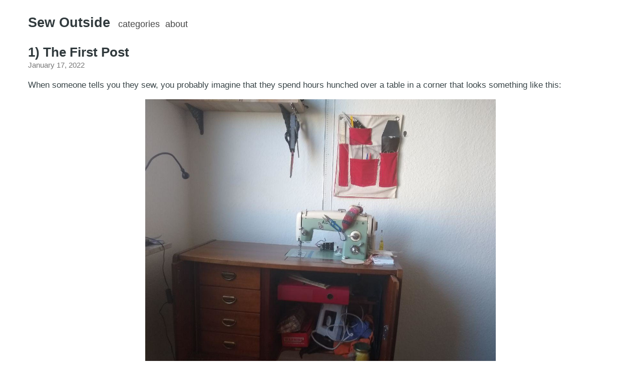

--- FILE ---
content_type: text/html; charset=utf-8
request_url: https://www.sunny-sewing.com/1-the-first-post/
body_size: 1240
content:
<!DOCTYPE html>
<html><head>
    <meta charset="utf-8">
    <meta name="viewport" content="width=device-width, initial-scale=1.0">
    <meta name="description" content="Your site description">
    
    <link rel="shortcut icon" href="https://sunny-sewing.com/favicon.ico">
    
    <link rel="stylesheet" href="/css/style.min.css">

    <title>1) The First Post</title>
</head>
<body><header id="banner">
  
  
<script async src="https://www.googletagmanager.com/gtag/js?id=G-7B92ZCXMMS"></script>
<script>
  window.dataLayer = window.dataLayer || [];
  function gtag(){dataLayer.push(arguments);}
  gtag('js', new Date());

  gtag('config', 'G-7B92ZCXMMS');
</script>

  
    <h2><a href="https://sunny-sewing.com">Sew Outside</a></h2>
    <nav>
        <ul>
            <li>
                <a href="/categories/" title="categories">categories</a>
            </li><li>
                <a href="/about/" title="about">about</a>
            </li>
        </ul>
    </nav>
<br>


<link rel="apple-touch-icon" sizes="76x76" href="/favicon/sun/apple-touch-icon.png">
<link rel="icon" type="image/x-icon" sizes="32x32" href="/favicon/sun/favicon-32x32.png">
<link rel="icon" type="image/x-icon" sizes="16x16" href="/favicon/sun/favicon-16x16.png">
<link rel="manifest" href="/favicon/sun/site.webmanifest">
<link rel="mask-icon" href="/favicon/sun/safari-pinned-tab.svg" color="#5bbad5">
<meta name="msapplication-TileColor" content="#da532c">

</header>
<main id="content">
<article>
    <header id="post-header">
        <h1>1) The First Post</h1>
            <div>
                <time>January 17, 2022</time>
                </div>
            
     <div>  
       </div>
    </header><p>When someone tells you they sew, you probably imagine that they spend hours hunched over a table in a corner that looks something like this:</p>
<img class="special-img-class" src="/machine_c.jpg"  width=60% />
<p>A dark corner crammed with scissors, rulers, scraps of fabric and other mysterious objects that you don&rsquo;t even know the names of.</p>
<p>Imagine that the weather outside is nice but you are feeling creative. You have to choose between going outside and enjoying the sun, or sitting in the dark corner with the sewing machine.
I think that is a shame and want to change that! Wouldn&rsquo;t it be great if you could go outside, to the park or even the beach, take your fabrics and make something there and then? Of course it would be great!</p>
<p>This is however easier said than done. Your sewing machine, like mine, could probably have a successful second life as a prop in strongman events. Then comes all the other stuff you need like electricity, pins, needles, various old biscuit tins full of junk and more pins to replace the ones that you will lose.
If you want to sew outside, the prospects seem so bleak that you&rsquo;d be better advised to stop reading this and find a donkey.</p>
<p>I want to make sewing in the fresh air possible and this site will chronicle my ideas in this journey and what comes out at the end of it. I am excited to see where it leads us.</p>
<p>Enjoy!</p>
</article>


        </main><footer id="footer">




<br>
    Go outside, create something
    
</footer>
</body>
</html>


--- FILE ---
content_type: text/css; charset=utf-8
request_url: https://www.sunny-sewing.com/css/style.min.css
body_size: 1331
content:
*,*:before,*:after{box-sizing:border-box}html{font-size:67.5%}body{font-size:16px;font-size:1.6rem;font-family:-apple-system,BlinkMacSystemFont,segoe ui,Helvetica,Arial,sans-serif,apple color emoji,segoe ui emoji,segoe ui symbol;color:#313a3d;width:100%;margin:0 auto;padding:0 16px;line-height:1.6}header#banner{margin:25px 0}header#banner a{color:#313a3d;text-decoration:none}header#banner a:hover{text-decoration:underline}header#banner h2{display:inline;font-size:21px;font-size:2.1rem;margin:0 8px 0 0}header#banner nav{display:inline-block}header#banner nav ul{list-style-type:none;font-size:1.05em;text-transform:lowercase;margin:0;padding:0}header#banner nav ul li{display:inline;margin:0 3px}header#banner nav ul li a{color:#454545}main#content a{color:#007dfa;text-decoration:none}main#content a:hover{text-decoration:underline}main#content h1,main#content h2,main#content h3,main#content h4,main#content h5,main#content h6{margin-bottom:0;line-height:1.15}main#content h3{font-size:19px;font-size:1.9rem}main#content h1+p,main#content h2+p,main#content h3+p,main#content h4+p,main#content h5+p,main#content h6+p{margin-top:5px}main#content p{color:#394548;margin:16px 0}main#content hr{height:1px;border:0;background:#d8d8d8}main#content abbr{cursor:help}main#content ul#posts{list-style-type:none;font-size:16px;font-size:1.6rem;margin-top:0;padding:0}main#content ul#posts li{margin:5px 0;padding:0}main#content ul#posts small{font-size:.8em;color:#767676;margin-left:10px}main#content ul#posts li a{text-decoration:none}main#content ul#posts li a:hover{color:#369aff}main#content ul#posts li a:hover small{color:inherit}main#content header#post-header h1{display:block;font-size:23px;font-size:2.3rem;font-weight:600;line-height:1.15}main#content header#post-header>div{display:block;font-size:.85em;color:#767676}main#content #toc{border:1px solid #b1b1b1;border-radius:1px;line-height:26px;margin:16px 0;padding:9px 14px}main#content #toc h4{font-size:1.06em;color:#3d3d3d;margin:0}main#content #toc nav#TableOfContents{margin-top:4px}main#content #toc nav#TableOfContents>ul,main#content #toc nav#TableOfContents>ol{margin-left:-40px}main#content #toc ul,main#content #toc ol{font-size:.98em;margin:0;padding:0 0 0 40px}main#content #toc ul{list-style-type:none}main#content #toc ol{counter-reset:item}main#content #toc ol li{display:block}main#content #toc ol li:before{content:counters(item,".")". ";counter-increment:item}main#content img{max-width:100%;margin:0 auto}main#content figure{margin:16px 0}main#content figure img{display:block;max-width:100%;margin:0 auto}} main#content figure figcaption { font-size: 0.92em; font-style: italic; line-height: 22px; text-align: center; margin-top: 6px; padding: 0 10px; } main#content figure figcaption h4 { font-style: normal; display: inline; margin: 0; } main#content figure figcaption p { display: inline; margin: 0; padding-left: 8px; } main#content blockquote { font-style: italic; margin-top: 10px; margin-bottom: 10px; margin-left: 50px; padding-left: 15px; border-left: 3px solid #ccc; } main#content code,main#content pre { font-family: 'Menlo',monospace; } main#content code { font-size: 0.96em; padding: 0 5px; } main#content pre { display: block; overflow-x: auto; font-size: 14px; font-size: 1.4rem; white-space: pre; margin: 20px 0; padding: 1.5rem 1.5rem; line-height: 1.4; } main#content pre code { padding: 0; } main#content section.footnotes { font-size: 0.9em; } footer#footer { font-size: 14px; font-size: 1.4rem; font-weight: 400; color: #b3b3b3; margin: 40px 0; } .video-shortcode{ max-width: 100%; height: auto; } @media (min-width: 770px) { body{width:1200px;line-height:1.5}main#content hr{width:108%;margin-left:-3.8%}header#banner h2{font-size:25px;font-size:2.5rem}main#content h3{font-size:20px;font-size:2rem}main#content ul#posts{font-size:18px;font-size:1.8rem}main#content header#post-header h1{font-size:24px;font-size:2.4rem}main#content img{max-width:105%;display:block;margin-left:auto;margin-right:auto}main#content img#inline{max-width:105%;display:inline}main#content img#nocentre{max-width:105%;display:inline-block}main#content img#col{max-width:105%;display:inline-block;margin-left:auto;margin-right:auto;text-align:center;padding:20px 25px}main#content img#none{}main#content figure{margin-left:-3.8%}main#content figure img{max-width:108%}main#content pre{width:108%;margin-left:-3.8%;padding:1.5rem 2.2rem}} @media (prefers-color-scheme: dark) { html{scrollbar-color:#6c6c6c #2e2e2e}body{color:#ebebeb;background:#121212;-webkit-font-smoothing:antialiased;-moz-osx-font-smoothing:grayscale}header#banner a{color:#e0e0e0;text-decoration:none}header#banner nav ul li a{color:#ccc}main#content a{color:#00b1ed}main#content p{color:#f5f5f5}main#content hr{background:#5c5c5c}main#content #toc h4{color:#d4d4d4}main#content ul#posts small{color:#a7a7a7}main#content ul#posts li a:hover{color:#21c7ff}main#content header#post-header div{color:#a7a7a7}} .chroma { color: #f8f8f2; background-color: #272822 } .chroma .err { color: #960050; background-color: #1e0010 } .chroma .lntd { vertical-align: top; padding: 0; margin: 0; border: 0; } .chroma .lntable { border-spacing: 0; padding: 0; margin: 0; border: 0; width: auto; overflow: auto; display: block; } .chroma .hl { display: block; width: 100%;background-color: #ffffcc } .chroma .lnt { margin-right: 0.4em; padding: 0 0.4em 0 0.4em;color: #7f7f7f } .chroma .ln { margin-right: 0.4em; padding: 0 0.4em 0 0.4em;color: #7f7f7f } .chroma .k { color: #66d9ef } .chroma .kc { color: #66d9ef } .chroma .kd { color: #66d9ef } .chroma .kn { color: #f92672 } .chroma .kp { color: #66d9ef } .chroma .kr { color: #66d9ef } .chroma .kt { color: #66d9ef } .chroma .na { color: #a6e22e } .chroma .nc { color: #a6e22e } .chroma .no { color: #66d9ef } .chroma .nd { color: #a6e22e } .chroma .ne { color: #a6e22e } .chroma .nf { color: #a6e22e } .chroma .nx { color: #a6e22e } .chroma .nt { color: #f92672 } .chroma .l { color: #ae81ff } .chroma .ld { color: #e6db74 } .chroma .s { color: #e6db74 } .chroma .sa { color: #e6db74 } .chroma .sb { color: #e6db74 } .chroma .sc { color: #e6db74 } .chroma .dl { color: #e6db74 } .chroma .sd { color: #e6db74 } .chroma .s2 { color: #e6db74 } .chroma .se { color: #ae81ff } .chroma .sh { color: #e6db74 } .chroma .si { color: #e6db74 } .chroma .sx { color: #e6db74 } .chroma .sr { color: #e6db74 } .chroma .s1 { color: #e6db74 } .chroma .ss { color: #e6db74 } .chroma .m { color: #ae81ff } .chroma .mb { color: #ae81ff } .chroma .mf { color: #ae81ff } .chroma .mh { color: #ae81ff } .chroma .mi { color: #ae81ff } .chroma .il { color: #ae81ff } .chroma .mo { color: #ae81ff } .chroma .o { color: #f92672 } .chroma .ow { color: #f92672 } .chroma .c { color: #75715e } .chroma .ch { color: #75715e } .chroma .cm { color: #75715e } .chroma .c1 { color: #75715e } .chroma .cs { color: #75715e } .chroma .cp { color: #75715e } .chroma .cpf { color: #75715e } .chroma .gd { color: #f92672 } .chroma .ge { font-style: italic } .chroma .gi { color: #a6e22e } .chroma .gs { font-weight: bold } .chroma .gu { color: #75715e }